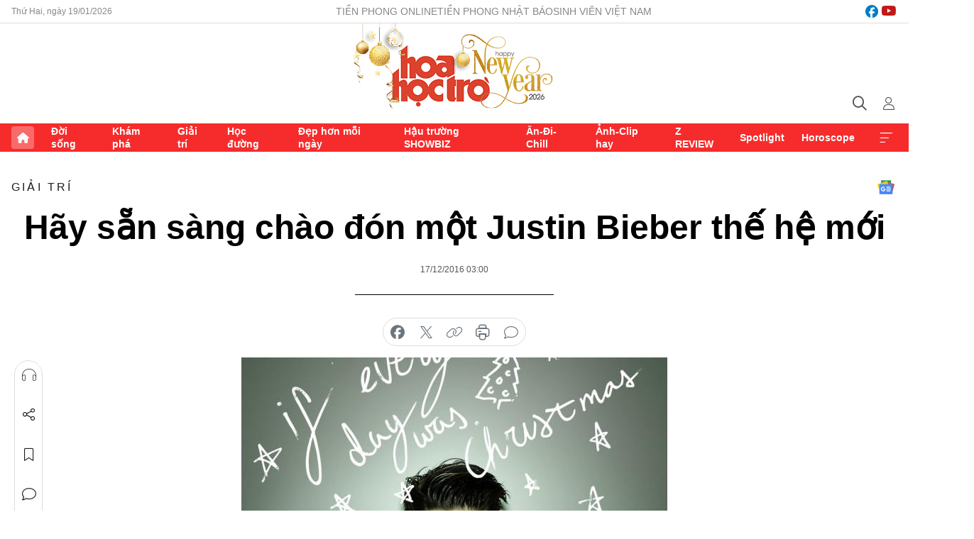

--- FILE ---
content_type: text/html;charset=utf-8
request_url: https://hoahoctro.tienphong.vn/hay-san-sang-chao-don-mot-justin-bieber-the-he-moi-post1174715.tpo
body_size: 15102
content:
<!DOCTYPE html> <html lang="vi" class="hht "> <head> <title>Hãy sẵn sàng chào đón một Justin Bieber thế hệ mới | Báo điện tử Tiền Phong</title> <meta name="description" content="Sau khi kí hợp đồng với quản lý của Justin Bieber, Cruz Beckham đã ra mắt MV đầu tay mang đậm không khí Giáng sinh."/> <meta name="keywords" content=""/> <meta name="news_keywords" content=""/> <meta http-equiv="Content-Type" content="text/html; charset=utf-8" /> <meta http-equiv="X-UA-Compatible" content="IE=edge"/> <meta http-equiv="refresh" content="1800" /> <meta name="revisit-after" content="1 days" /> <meta name="viewport" content="width=device-width, initial-scale=1"> <meta http-equiv="content-language" content="vi" /> <meta name="format-detection" content="telephone=no"/> <meta name="format-detection" content="address=no"/> <meta name="apple-mobile-web-app-capable" content="yes"> <meta name="apple-mobile-web-app-status-bar-style" content="black"> <meta name="apple-mobile-web-app-title" content="Báo điện tử Tiền Phong"/> <meta name="referrer" content="no-referrer-when-downgrade"/> <link rel="shortcut icon" href="https://cdn.tienphong.vn/assets/web/styles/img/h2t.png" type="image/x-icon" /> <link rel="preconnect" href="https://cdn.tienphong.vn"/> <link rel="dns-prefetch" href="https://cdn.tienphong.vn"/> <link rel="dns-prefetch" href="//www.google-analytics.com" /> <link rel="dns-prefetch" href="//www.googletagmanager.com" /> <link rel="dns-prefetch" href="//stc.za.zaloapp.com" /> <link rel="dns-prefetch" href="//fonts.googleapis.com" /> <script> var cmsConfig = { domainDesktop: 'https://hoahoctro.tienphong.vn', domainMobile: 'https://hoahoctro.tienphong.vn', domainApi: 'https://api.tienphong.vn', domainStatic: 'https://cdn.tienphong.vn', domainLog: 'https://log.tienphong.vn', googleAnalytics: 'G-749R1YGL4H,UA-161062453-1', siteId: 1, pageType: 1, objectId: 1174715, adsZone: 328, allowAds: false, adsLazy: true, antiAdblock: true, }; if (window.location.protocol !== 'https:' && window.location.hostname.indexOf('tienphong.vn') !== -1) { window.location = 'https://' + window.location.hostname + window.location.pathname + window.location.hash; } var USER_AGENT=window.navigator&&window.navigator.userAgent||"",IS_MOBILE=/Android|webOS|iPhone|iPod|BlackBerry|Windows Phone|IEMobile|Mobile Safari|Opera Mini/i.test(USER_AGENT);function setCookie(e,o,i){var n=new Date,i=(n.setTime(n.getTime()+24*i*60*60*1e3),"expires="+n.toUTCString());document.cookie=e+"="+o+"; "+i+";path=/;"}function getCookie(e){var o=document.cookie.indexOf(e+"="),i=o+e.length+1;return!o&&e!==document.cookie.substring(0,e.length)||-1===o?null:(-1===(e=document.cookie.indexOf(";",i))&&(e=document.cookie.length),unescape(document.cookie.substring(i,e)))}; </script> <script> if(USER_AGENT && USER_AGENT.indexOf("facebot") <= 0 && USER_AGENT.indexOf("facebookexternalhit") <= 0) { var query = ''; var hash = ''; if (window.location.search) query = window.location.search; if (window.location.hash) hash = window.location.hash; var canonicalUrl = 'https://hoahoctro.tienphong.vn/hay-san-sang-chao-don-mot-justin-bieber-the-he-moi-post1174715.tpo' + query + hash ; var curUrl = decodeURIComponent(window.location.href); if(!location.port && canonicalUrl.startsWith("http") && curUrl != canonicalUrl){ window.location.replace(canonicalUrl); } } </script> <meta property="fb:app_id" content="398178286982123"/> <meta property="fb:pages" content="102790913161840"/> <meta name="author" content="Báo điện tử Tiền Phong" /> <meta name="copyright" content="Copyright © 2026 by Báo điện tử Tiền Phong" /> <meta name="RATING" content="GENERAL" /> <meta name="GENERATOR" content="Báo điện tử Tiền Phong" /> <meta content="Báo điện tử Tiền Phong" itemprop="sourceOrganization" name="source"/> <meta content="news" itemprop="genre" name="medium"/> <meta name="robots" content="noarchive, max-image-preview:large, index, follow" /> <meta name="GOOGLEBOT" content="noarchive, max-image-preview:large, index, follow" /> <link rel="canonical" href="https://hoahoctro.tienphong.vn/hay-san-sang-chao-don-mot-justin-bieber-the-he-moi-post1174715.tpo" /> <meta property="og:site_name" content="Báo điện tử Tiền Phong"/> <meta property="og:rich_attachment" content="true"/> <meta property="og:type" content="article"/> <meta property="og:url" content="https://hoahoctro.tienphong.vn/hay-san-sang-chao-don-mot-justin-bieber-the-he-moi-post1174715.tpo"/> <meta property="og:image" content="https://cdn.tienphong.vn/images/bdfc554ea35983ad68a96e0050b6e2cbf586621b48986dec2647345cae491e6233915714838867d9672545fc70b4487806d2f7d15c9f8d6a8b465f1ddc66894dfb8e0b55aa42409d4dbc07f0baa93b598101dd7a8a370c49fe284e9bbbbcac89/58545bdd50648-nintchdbpict000287223788-600x450.jpg.webp"/> <meta property="og:image:width" content="1200"/> <meta property="og:image:height" content="630"/> <meta property="og:title" content="Hãy sẵn sàng chào đón một Justin Bieber thế hệ mới"/> <meta property="og:description" content="Sau khi kí hợp đồng với quản lý của Justin Bieber, Cruz Beckham đã ra mắt MV đầu tay mang đậm không khí Giáng sinh."/> <meta name="twitter:card" value="summary"/> <meta name="twitter:url" content="https://hoahoctro.tienphong.vn/hay-san-sang-chao-don-mot-justin-bieber-the-he-moi-post1174715.tpo"/> <meta name="twitter:title" content="Hãy sẵn sàng chào đón một Justin Bieber thế hệ mới"/> <meta name="twitter:description" content="Sau khi kí hợp đồng với quản lý của Justin Bieber, Cruz Beckham đã ra mắt MV đầu tay mang đậm không khí Giáng sinh."/> <meta name="twitter:image" content="https://cdn.tienphong.vn/images/bdfc554ea35983ad68a96e0050b6e2cbf586621b48986dec2647345cae491e6233915714838867d9672545fc70b4487806d2f7d15c9f8d6a8b465f1ddc66894dfb8e0b55aa42409d4dbc07f0baa93b598101dd7a8a370c49fe284e9bbbbcac89/58545bdd50648-nintchdbpict000287223788-600x450.jpg.webp"/> <meta name="twitter:site" content="@Báo điện tử Tiền Phong"/> <meta name="twitter:creator" content="@Báo điện tử Tiền Phong"/> <meta property="article:publisher" content="https://www.facebook.com/www.tienphong.vn/" /> <meta property="article:tag" content=""/> <meta property="article:section" content="Giải trí,Hoa học trò" /> <meta property="article:published_time" content="2016-12-17T10:00:00+0700"/> <meta property="article:modified_time" content="2017-03-17T19:28:02+0700"/> <script type="application/ld+json"> { "@context" : "https://schema.org", "@type" : "WebSite", "name": "Báo điện tử Tiền Phong", "url": "https://hoahoctro.tienphong.vn", "alternateName" : "Hoa học trò, chuyên trang của Báo điện tử Tiền Phong", "potentialAction": { "@type": "SearchAction", "target": { "@type": "EntryPoint", "urlTemplate": "https://hoahoctro.tienphong.vn/search/?q={search_term_string}" }, "query-input": "required name=search_term_string" } } </script> <script type="application/ld+json"> { "@context":"http://schema.org", "@type":"BreadcrumbList", "itemListElement":[ { "@type":"ListItem", "position":1, "item":{ "@id":"https://hoahoctro.tienphong.vn/hht-giai-tri/", "name":"Giải trí" } } ] } </script> <script type="application/ld+json"> { "@context": "http://schema.org", "@type": "NewsArticle", "mainEntityOfPage":{ "@type":"WebPage", "@id":"https://hoahoctro.tienphong.vn/hay-san-sang-chao-don-mot-justin-bieber-the-he-moi-post1174715.tpo" }, "headline": "Hãy sẵn sàng chào đón một Justin Bieber thế hệ mới", "description": "Sau khi kí hợp đồng với quản lý của Justin Bieber, Cruz Beckham đã ra mắt MV đầu tay mang đậm không khí Giáng sinh.", "image": { "@type": "ImageObject", "url": "https://cdn.tienphong.vn/images/bdfc554ea35983ad68a96e0050b6e2cbf586621b48986dec2647345cae491e6233915714838867d9672545fc70b4487806d2f7d15c9f8d6a8b465f1ddc66894dfb8e0b55aa42409d4dbc07f0baa93b598101dd7a8a370c49fe284e9bbbbcac89/58545bdd50648-nintchdbpict000287223788-600x450.jpg.webp", "width" : 1200, "height" : 675 }, "datePublished": "2016-12-17T10:00:00+0700", "dateModified": "2017-03-17T19:28:02+0700", "author": { "@type": "Person", "name": "" }, "publisher": { "@type": "Organization", "name": "Báo điện tử Tiền Phong", "logo": { "@type": "ImageObject", "url": "https://cdn.tienphong.vn/assets/web/styles/img/tienphong-logo-2025.png" } } } </script> <script type="application/ld+json"> { "@context": "https://schema.org", "@type": "VideoObject", "name": "Hãy sẵn sàng chào đón một Justin Bieber thế hệ mới", "headline": "Hãy sẵn sàng chào đón một Justin Bieber thế hệ mới", "description": "Sau khi kí hợp đồng với quản lý của Justin Bieber, Cruz Beckham đã ra mắt MV đầu tay mang đậm không khí Giáng sinh.", "thumbnailUrl": "https://cdn.tienphong.vn/images/f586621b48986dec2647345cae491e6233915714838867d9672545fc70b4487806d2f7d15c9f8d6a8b465f1ddc66894dfb8e0b55aa42409d4dbc07f0baa93b598101dd7a8a370c49fe284e9bbbbcac89/58545bdd50648-nintchdbpict000287223788-600x450.jpg.webp", "uploadDate": "2016-12-17T10:00:00+0700", "datePublished": "2016-12-17T10:00:00+0700", "duration": "PT1M28S", "mainEntityOfPage": { "@type": "WebPage", "@id": "https://hoahoctro.tienphong.vn/hay-san-sang-chao-don-mot-justin-bieber-the-he-moi-post1174715.tpo" }, "image": { "@type": "ImageObject", "url": "https://cdn.tienphong.vn/images/bdfc554ea35983ad68a96e0050b6e2cbf586621b48986dec2647345cae491e6233915714838867d9672545fc70b4487806d2f7d15c9f8d6a8b465f1ddc66894dfb8e0b55aa42409d4dbc07f0baa93b598101dd7a8a370c49fe284e9bbbbcac89/58545bdd50648-nintchdbpict000287223788-600x450.jpg.webp", "width": 1200, "height": 630 }, "author": { "@type": "Organization", "name": "Báo điện tử Tiền Phong" }, "publisher": { "@type": "Organization", "name": "Báo điện tử Tiền Phong", "logo": { "@type": "ImageObject", "url": "https://cdn.tienphong.vn/assets/web/styles/img/logo_share.png" } }, "embedUrl": "//www.youtube.com/embed/KoZ7a_nCPLQ?rel=0" } </script> <link rel="preload" href="https://cdn.tienphong.vn/assets/web/styles/css/main.min-1.0.68.css" as="style"> <link rel="preload" href="https://cdn.tienphong.vn/assets/web/js/main.min-1.0.33.js" as="script"> <link rel="preload" href="https://common.mcms.one/assets/js/web/story.min-0.0.9.js" as="script"> <link rel="preload" href="https://cdn.tienphong.vn/assets/web/js/detail.min-1.0.19.js" as="script"> <link id="cms-style" rel="stylesheet" href="https://cdn.tienphong.vn/assets/web/styles/css/main.min-1.0.68.css"> <style>i.ic-live { background: url(http://cdn.tienphong.vn/assets/web/styles/img/liveicon-min.png) center 2px no-repeat; display: inline-block!important; background-size: contain; height: 24px; width: 48px;
} .ic-live::before { content: "";
} .rss-page li { list-style: square; margin-left: 30px;
} .rss-page li a { color: var(--primary);
} .rss-page ul ul { margin-bottom: inherit;
} .rss-page li li { list-style: circle;
} .hht .mega-menu .expand-wrapper .relate-website .tpo, .hht .mega-menu .relate-website-megamenu .tpo, .svvn .mega-menu .expand-wrapper .relate-website .tpo, .svvn .mega-menu .relate-website-megamenu .tpo { height: 30px;
} .hht .basic-box-13 .left .story:first-child .story__thumb img, .hht .basic-box-13 .right .story:first-child .story__thumb img { width: 670px;
} .hht #sdaWeb_SdaTop { padding-bottom: 20px;
}</style> <script type="text/javascript"> var _metaOgUrl = 'https://hoahoctro.tienphong.vn/hay-san-sang-chao-don-mot-justin-bieber-the-he-moi-post1174715.tpo'; var page_title = document.title; var tracked_url = window.location.pathname + window.location.search + window.location.hash; var cate_path = 'hht-giai-tri'; if (cate_path.length > 0) { tracked_url = "/" + cate_path + tracked_url; } </script> <script async="" src="https://www.googletagmanager.com/gtag/js?id=G-749R1YGL4H"></script> <script> window.dataLayer = window.dataLayer || []; function gtag(){dataLayer.push(arguments);} gtag('js', new Date()); gtag('config', 'G-749R1YGL4H', {page_path: tracked_url}); gtag('config', 'UA-161062453-1', {page_path: tracked_url}); </script> <script>window.dataLayer = window.dataLayer || [];dataLayer.push({'pageCategory': '/hht\-giai\-tri'});</script> <script> window.dataLayer = window.dataLayer || []; dataLayer.push({ 'event': 'Pageview', 'articleId': '1174715', 'articleTitle': 'Hãy sẵn sàng chào đón một Justin Bieber thế hệ mới', 'articleCategory': 'Giải trí,Hoa học trò', 'articleAlowAds': false, 'articleType': 'detail', 'articlePublishDate': '2016-12-17T10:00:00+0700', 'articleThumbnail': 'https://cdn.tienphong.vn/images/bdfc554ea35983ad68a96e0050b6e2cbf586621b48986dec2647345cae491e6233915714838867d9672545fc70b4487806d2f7d15c9f8d6a8b465f1ddc66894dfb8e0b55aa42409d4dbc07f0baa93b598101dd7a8a370c49fe284e9bbbbcac89/58545bdd50648-nintchdbpict000287223788-600x450.jpg.webp', 'articleShortUrl': 'https://hoahoctro.tienphong.vn/hay-san-sang-chao-don-mot-justin-bieber-the-he-moi-post1174715.tpo', 'articleFullUrl': 'https://hoahoctro.tienphong.vn/hay-san-sang-chao-don-mot-justin-bieber-the-he-moi-post1174715.tpo', }); </script> <script type='text/javascript'> gtag('event', 'article_page',{ 'articleId': '1174715', 'articleTitle': 'Hãy sẵn sàng chào đón một Justin Bieber thế hệ mới', 'articleCategory': 'Giải trí,Hoa học trò', 'articleAlowAds': false, 'articleType': 'detail', 'articlePublishDate': '2016-12-17T10:00:00+0700', 'articleThumbnail': 'https://cdn.tienphong.vn/images/bdfc554ea35983ad68a96e0050b6e2cbf586621b48986dec2647345cae491e6233915714838867d9672545fc70b4487806d2f7d15c9f8d6a8b465f1ddc66894dfb8e0b55aa42409d4dbc07f0baa93b598101dd7a8a370c49fe284e9bbbbcac89/58545bdd50648-nintchdbpict000287223788-600x450.jpg.webp', 'articleShortUrl': 'https://hoahoctro.tienphong.vn/hay-san-sang-chao-don-mot-justin-bieber-the-he-moi-post1174715.tpo', 'articleFullUrl': 'https://hoahoctro.tienphong.vn/hay-san-sang-chao-don-mot-justin-bieber-the-he-moi-post1174715.tpo', }); </script> </head> <body class=" detail-page "> <div id="sdaWeb_SdaMasthead" class="rennab banner-top" data-platform="1" data-position="Web_SdaMasthead" style="display:none"> </div> <header class="site-header"> <div class="top-wrapper"> <div class="container"> <span class="time" id="today"></span> <div class="relate-website"> <a href="https://tienphong.vn" class="website tpo" target="_blank" rel="nofollow" title="Tiền Phong Online">Tiền Phong Online</a> <a href="https://tienphong.vn/nhat-bao/" class="website tpo" title="Tiền Phong Nhật báo" target="_blank" rel="nofollow">Tiền Phong Nhật báo</a> <a href="https://svvn.tienphong.vn" class="website svvn" target="_blank" rel="nofollow" title="Sinh viên Việt Nam">Sinh viên Việt Nam</a> </div> <div class="lang-social"> <div class="social"> <a href="https://www.facebook.com/hoahoctro.vn" target="_blank" rel="nofollow" title="facebook"> <i class="ic-facebook"></i> </a> <a href="https://www.youtube.com/channel/UCtalnZVcscFoCo4lrpa37CA" target="_blank" rel="nofollow" title="youtube"> <i class="ic-youtube"></i> </a> </div> </div> </div> </div> <div class="main-wrapper"> <div class="container"> <h3><a class="logo" href="/" title="Báo điện tử Tiền Phong">Báo điện tử Tiền Phong</a></h3> <div class="search-wrapper"> <span class="ic-search"></span> <div class="search-form"> <input class="form-control txtsearch" placeholder="Tìm kiếm"> <i class="ic-close"></i> </div> </div> <div class="user" id="userprofile"> <span class="ic-user"></span> </div> </div> </div> <div class="navigation-wrapper"> <div class="container"> <ul class="menu"> <li><a href="/" class="home" title="Trang chủ">Trang chủ</a></li> <li> <a class="text" href="https://hoahoctro.tienphong.vn/hht-doi-song/" title="Đời sống">Đời sống</a> </li> <li> <a class="text" href="https://hoahoctro.tienphong.vn/hht-kham-pha/" title="Khám phá">Khám phá</a> </li> <li> <a class="text" href="https://hoahoctro.tienphong.vn/hht-giai-tri/" title="Giải trí">Giải trí</a> </li> <li> <a class="text" href="https://hoahoctro.tienphong.vn/hht-hoc-duong/" title="Học đường">Học đường</a> </li> <li> <a class="text" href="https://hoahoctro.tienphong.vn/hht-dep-hon-moi-ngay/" title="Đẹp hơn mỗi ngày">Đẹp hơn mỗi ngày</a> </li> <li> <a class="text" href="https://hoahoctro.tienphong.vn/hht-hau-truong-showbiz/" title="Hậu trường SHOWBIZ">Hậu trường SHOWBIZ</a> </li> <li> <a class="text" href="https://hoahoctro.tienphong.vn/hht-an-di-chill/" title="Ăn-Đi-Chill">Ăn-Đi-Chill</a> </li> <li> <a class="text" href="https://hoahoctro.tienphong.vn/hht-anh-clip-hay/" title="Ảnh-Clip hay">Ảnh-Clip hay</a> </li> <li> <a class="text" href="https://hoahoctro.tienphong.vn/z-review/" title="Z REVIEW">Z REVIEW</a> </li> <li> <a class="text" href="https://hoahoctro.tienphong.vn/hht-spotlight/" title="Spotlight">Spotlight</a> </li> <li> <a class="text" href="https://hoahoctro.tienphong.vn/hht-horoscope/" title="Horoscope">Horoscope</a> </li> <li><a href="javascript:void(0);" class="expansion" title="Xem thêm">Xem thêm</a></li> </ul> <div class="mega-menu"> <div class="container"> <div class="menu-wrapper"> <div class="wrapper"> <span class="label">Chuyên mục</span> <div class="item"> <a class="title" href="https://hoahoctro.tienphong.vn/hht-doi-song/" title="Đời sống">Đời sống</a> </div> <div class="item"> <a class="title" href="https://hoahoctro.tienphong.vn/hht-kham-pha/" title="Khám phá">Khám phá</a> </div> <div class="item"> <a class="title" href="https://hoahoctro.tienphong.vn/hht-giai-tri/" title="Giải trí">Giải trí</a> </div> <div class="item"> <a class="title" href="https://hoahoctro.tienphong.vn/hht-hoc-duong/" title="Học đường">Học đường</a> </div> <div class="item"> <a class="title" href="https://hoahoctro.tienphong.vn/hht-dep-hon-moi-ngay/" title="Đẹp hơn mỗi ngày">Đẹp hơn mỗi ngày</a> </div> <div class="item"> <a class="title" href="https://hoahoctro.tienphong.vn/hht-hau-truong-showbiz/" title="Hậu trường SHOWBIZ">Hậu trường SHOWBIZ</a> </div> <div class="item"> <a class="title" href="https://hoahoctro.tienphong.vn/hht-an-di-chill/" title="Ăn-Đi-Chill">Ăn-Đi-Chill</a> </div> <div class="item"> <a class="title" href="https://hoahoctro.tienphong.vn/hht-anh-clip-hay/" title="Ảnh-Clip hay">Ảnh-Clip hay</a> </div> <div class="item"> <a class="title" href="https://hoahoctro.tienphong.vn/z-review/" title="Z REVIEW">Z REVIEW</a> </div> <div class="item"> <a class="title" href="https://hoahoctro.tienphong.vn/hht-spotlight/" title="Spotlight">Spotlight</a> </div> <div class="item"> <a class="title" href="https://hoahoctro.tienphong.vn/hht-dung-bo-lo/" title="Đừng bỏ lỡ!">Đừng bỏ lỡ!</a> </div> <div class="item"> <a class="title" href="https://hoahoctro.tienphong.vn/hht-horoscope/" title="Horoscope">Horoscope</a> </div> <div class="item"> <a class="title" href="https://hoahoctro.tienphong.vn/hht-suoi-am-trai-tim/" title="Sưởi ấm trái tim">Sưởi ấm trái tim</a> </div> <div class="item"> <a class="title" href="https://hoahoctro.tienphong.vn/hht-cong-dan-so/" title="Công dân số">Công dân số</a> </div> <div class="item"> <a class="title" href="https://hoahoctro.tienphong.vn/hht-cam-nang-teen/" title="Cẩm nang teen">Cẩm nang teen</a> </div> <div class="item"> <a class="title" href="https://hoahoctro.tienphong.vn/hht-ket-noi-hoa-hoc-tro/" title="Kết nối Hoa Học Trò">Kết nối Hoa Học Trò</a> </div> </div> </div> <div class="expand-wrapper"> <div class="relate-website"> <span class="title">Các trang khác</span> <a href="https://tienphong.vn" class="website tpo" target="_blank" rel="nofollow" title="Tiền Phong Online">Tiền Phong Online</a> <a href="https://svvn.tienphong.vn" class="website svvn" target="_blank" rel="nofollow" title="Sinh viên Việt Nam">Sinh viên Việt Nam</a> </div> <div class="wrapper"> <span class="title">Liên hệ quảng cáo</span> <span class="text"> <i class="ic-phone"></i> <a href="tel:+84909559988">0909559988</a> </span> <span class="text"> <i class="ic-mail"></i> <a href="mailto:booking@baotienphong.com.vn">booking@baotienphong.com.vn</a> </span> </div> <div class="wrapper"> <span class="title">Tòa soạn</span> <span class="text"> <i class="ic-location"></i> <address>15 Hồ Xuân Hương, Hà Nội</address> </span> <span class="text"> <i class="ic-phone"></i> <a href="tel:+842439431250">024.39431250</a> </span> </div> <div class="wrapper"> <span class="title">Đặt mua báo in</span> <span class="text"> <i class="ic-phone"></i> <a href="tel:+842439439664">(024)39439664</a> </span> <span class="text"> <i class="ic-phone"></i> <a href="tel:+84908988666">0908988666</a> </span> </div> <div class="wrapper"> <a href="/ban-doc-lam-bao.tpo" class="send" title="Bạn đọc làm báo"><i class="ic-send"></i>Bạn đọc làm báo</a> <a href="#" class="companion" title="Đồng hành cùng Tiền phong">Đồng hành cùng Tiền phong</a> </div> <div class="link"> <a href="/toa-soan.tpo" class="text" title="Giới thiệu<">Giới thiệu</a> <a href="/nhat-bao/" class="text" title="Nhật báo">Nhật báo</a> <a href="/topics.html" class="text" title="Sự kiện">Sự kiện</a> <a href="/quang-cao.tpo" class="text" title="Quảng cáo">Quảng cáo</a> </div> <div class="top-social"> <a href="javascript:void(0);" class="title" title="Theo dõi Báo Tiền phong trên">Theo dõi Báo Tiền phong trên</a> <a href="https://www.facebook.com/www.tienphong.vn/" class="facebook" target="_blank" rel="nofollow">fb</a> <a href="https://www.youtube.com/@baotienphong" class="youtube" target="_blank" rel="nofollow">yt</a> <a href="https://www.tiktok.com/@baotienphong.official" class="tiktok" target="_blank" rel="nofollow">tt</a> <a href="https://zalo.me/783607375436573981" class="zalo" target="_blank" rel="nofollow">zl</a> <a href="https://news.google.com/publications/CAAiEF9pVTo7tHQ-AT_ZBUo_100qFAgKIhBfaVU6O7R0PgE_2QVKP9dN?hl=vi&gl=VN&ceid=VN:vi" class="google" target="_blank" rel="nofollow">gg</a> </div> </div> </div> </div> </div> </div> </header> <div class="site-body"> <div id="sdaWeb_SdaBackground" class="rennab " data-platform="1" data-position="Web_SdaBackground" style="display:none"> </div> <div class="container"> <div id="sdaWeb_SdaArticeTop" class="rennab " data-platform="1" data-position="Web_SdaArticeTop" style="display:none"> </div> <div class="article"> <div class="breadcrumb breadcrumb-detail"> <h2 class="main"> <a href="https://hoahoctro.tienphong.vn/hht-giai-tri/" title="Giải trí" class="active">Giải trí</a> </h2> </div> <a href="https://news.google.com/publications/CAAiEF9pVTo7tHQ-AT_ZBUo_100qFAgKIhBfaVU6O7R0PgE_2QVKP9dN?hl=vi&gl=VN&ceid=VN:vi" class="img-ggnews" target="_blank" title="Google News">Google News</a> <div class="article__header"> <h1 class="article__title cms-title"> Hãy sẵn sàng chào đón một Justin Bieber thế hệ mới </h1> <div class="article__meta"> <time class="time" datetime="2016-12-17T10:00:00+0700" data-time="1481943600" data-friendly="false">17/12/2016 10:00</time> <meta class="cms-date" itemprop="datePublished" content="2016-12-17T10:00:00+0700"> </div> </div> <div class="features article__social"> <a href="#tts" title="Nghe"> <i class="ic-hear"></i>Nghe </a> <a href="javascript:void(0);" class="item" title="Chia sẻ" data-href="https://hoahoctro.tienphong.vn/hay-san-sang-chao-don-mot-justin-bieber-the-he-moi-post1174715.tpo" data-rel="facebook"> <i class="ic-share"></i>Chia sẻ </a> <a href="javascript:void(0);" class="sendbookmark hidden" onclick="ME.sendBookmark(this, 1174715);" data-id="1174715" title="Lưu bài viết"> <i class="ic-bookmark"></i>Lưu tin </a> <a href="#comment1174715" title="Bình luận"> <i class="ic-feedback"></i>Bình luận </a> <a href="https://hoahoctro.tienphong.vn/hht-giai-tri/" title="Trở về"> <i class="ic-leftLong"></i>Trở về </a> </div> <div class="audio-social"> <div class="social article__social"> <a href="javascript:void(0);" class="item fb" data-href="https://hoahoctro.tienphong.vn/hay-san-sang-chao-don-mot-justin-bieber-the-he-moi-post1174715.tpo" data-rel="facebook" title="Facebook"> <i class="ic-facebook"></i>chia sẻ </a> <a href="javascript:void(0);" class="item twitterX" data-href="https://hoahoctro.tienphong.vn/hay-san-sang-chao-don-mot-justin-bieber-the-he-moi-post1174715.tpo" data-rel="twitter" title="Twitter"> <i class="ic-twitterX"></i>chia sẻ </a> <a href="javascript:void(0);" class="item link" data-href="https://hoahoctro.tienphong.vn/hay-san-sang-chao-don-mot-justin-bieber-the-he-moi-post1174715.tpo" data-rel="copy" title="Copy link"> <i class="ic-link"></i>copy link </a> <a href="javascript:void(0);" class="printer sendprint" title="In bài viết"> <i class="ic-printer"></i>in báo </a> <a href="#comment1174715" class="comment" title="Bình luận"> <i class="ic-feedback"></i>bình luận </a> </div> </div> <figure class="article__avatar "> <img class="cms-photo" src="https://cdn.tienphong.vn/images/c584fb042c0bfe767be7947fef0eb29a5c9e329f71cd3055e986b3415fe604d7d261aadb9b62074791b6c3e17d3b743f28c08d297937cb48961992c794c45f9cb33582490e5428f4d346903988979133/58545bdd50648-nintchdbpict000287223788-600x450.jpg" alt="Hãy sẵn sàng chào đón một Justin Bieber thế hệ mới" cms-photo-caption="Hãy sẵn sàng chào đón một Justin Bieber thế hệ mới"/> </figure> <div id="sdaWeb_SdaArticleAfterAvatar" class="rennab " data-platform="1" data-position="Web_SdaArticleAfterAvatar" style="display:none"> </div> <div class="article__sapo cms-desc"> HHTO - Sau khi kí hợp đồng với quản lý của Justin Bieber, Cruz Beckham đã ra mắt MV đầu tay mang đậm không khí Giáng sinh.
</div> <div id="sdaWeb_SdaArticleAfterSapo" class="rennab " data-platform="1" data-position="Web_SdaArticleAfterSapo" style="display:none"> </div> <div class="article__body zce-content-body cms-body" itemprop="articleBody"> <p>Khi "cậu út" nhà Beckham - <strong>Cruz Beckham</strong> vừa manh nha ý định trở thành ca sĩ, đã có không ít những ý kiến phản đối, thậm chí chỉ trích.<strong> Piers Morgan</strong> - cựu giám khảo <strong>Britain's Got Talent</strong> cho rằng cậu bé còn quá nhỏ để dấn thân vào showbiz và gia đình, đặc biệt là mẹ <strong>Victoria</strong>, chỉ đang dùng cậu con trai út để đánh bóng thêm cho thương hiệu nhà <strong>Beckham</strong> mà thôi.&nbsp;</p>
<figure class="picture"> <img src="[data-uri]" alt="" class="lazyload cms-photo" data-large-src="https://cdn.tienphong.vn/images/[base64]/58545cdc751d9-3b3fc5db00000578-4020752-image-a-38-1481399989812-1481432557365.jpg" data-src="https://cdn.tienphong.vn/images/[base64]/58545cdc751d9-3b3fc5db00000578-4020752-image-a-38-1481399989812-1481432557365.jpg">
</figure>
<p>Bất chấp tất cả, mẹ Victoria vẫn theo sát chân cậu út đến trường quay MV đầu tay, bố David nói rằng mình rất tự hào về con trai. <strong>Scooter Braun</strong> - quản lý của <strong>Justin Bieber</strong>, đã "nẫng tay trên" của <strong>Simon Cowell</strong> khi kí được hợp đồng với Cruz dù Simon tỏ ý trước. Và MV <strong>If Everyday Was Christmas</strong>&nbsp;ra mắt&nbsp;vào ngày hôm qua 16/12, đánh dấu bước đầu tiên trên con đường ca hát chuyên nghiệp của <strong>Cruz Beckham</strong>. Đặc biệt, đây là ca khúc từ thiện, toàn bộ lợi nhuận thu được sẽ trao cho quỹ <strong>Make Some Noise</strong>.</p>
<figure class="picture"> <img src="[data-uri]" alt="" class="lazyload cms-photo" data-large-src="https://cdn.tienphong.vn/images/f2e13314a4b37118c8db0736b61981ebed772ea0e1d54c6216f73c9d5e6a32243f8456836c4059f3761eae302b014f505757d3b878a1102ffabf499d699d0ad1/58545cdd36ba2-1441046264-600x450.jpg" data-src="https://cdn.tienphong.vn/images/82d82846f0198d148dc4ddbf37205604ed772ea0e1d54c6216f73c9d5e6a32243f8456836c4059f3761eae302b014f505757d3b878a1102ffabf499d699d0ad1/58545cdd36ba2-1441046264-600x450.jpg">
</figure>
<p>MV vô cùng đơn giản, chỉ là một cậu bé lắc lắc mái tóc đầy kim tuyến, cười rạng rỡ vui thích. Trừ mẹ Victoria, cả gia đình Beckham đã xuất hiện trong MV, dù các cảnh quay đa phần chớp nhoáng nhưng cũng đã đủ để dư luận phải quan tâm. Anh cả Brooklyn, anh hai Romeo, cô em út Harper và bố David cùng ném lá vào nhau, vui đùa. Và giọng hát tuy còn non nớt nhưng lại vô cùng đáng yêu của Cruz có thể làm bất cứ ai xiêu lòng, cứ nhìn những comment khen ngợi trên YouTube là biết.</p>
<figure class="picture"> <img src="[data-uri]" alt="" class="lazyload cms-photo" data-large-src="https://cdn.tienphong.vn/images/f2e13314a4b37118c8db0736b61981eb24acde4669f5741a91a95a062092995fb984cf00c23f27a357a7b0190ab2b3e4e99a0a200792ef0363da987a8304f47a78ffabbe9a7a0fb55149c4c6256125c0/58545ce69c7a1-tumblrmlx79ofpgb1qipmajo1500-600x450.jpg" data-src="https://cdn.tienphong.vn/images/82d82846f0198d148dc4ddbf3720560424acde4669f5741a91a95a062092995fb984cf00c23f27a357a7b0190ab2b3e4e99a0a200792ef0363da987a8304f47a78ffabbe9a7a0fb55149c4c6256125c0/58545ce69c7a1-tumblrmlx79ofpgb1qipmajo1500-600x450.jpg">
</figure>
<figure class="picture"> <img src="[data-uri]" alt="" class="lazyload cms-photo" data-large-src="https://cdn.tienphong.vn/images/f2e13314a4b37118c8db0736b61981eb06e90dc6e9122581cdb003440248e6fa2156da5261dcf9d77cf68c6cd8bbbe8b54c26649a951c5aa3a4bbf31c07549d0fc214ac5aca915932251788ae7632a52/58545df1e1ddd-tumblrnju9mnwcsl1r6q4zxo11280-600x450.jpg" data-src="https://cdn.tienphong.vn/images/82d82846f0198d148dc4ddbf3720560406e90dc6e9122581cdb003440248e6fa2156da5261dcf9d77cf68c6cd8bbbe8b54c26649a951c5aa3a4bbf31c07549d0fc214ac5aca915932251788ae7632a52/58545df1e1ddd-tumblrnju9mnwcsl1r6q4zxo11280-600x450.jpg">
</figure>
<p>Có thể 11 tuổi là còn bé, nhưng <strong>Cruz Beckham</strong> không phải cậu bé duy nhất đi hát khi tuổi còn nhỏ. <strong>Billy Gilman</strong> nổi tiếng năm 12 tuổi và <strong>Charlote Church</strong> cũng thành danh khi mới 12 tuổi. Không phải gần đây mà từ&nbsp;trước Cruz đã cho thấy mình có thiên phú về biểu diễn. Cậu bé Cruz đã nhảy vô cùng tự nhiên trong buổi diễn tái hợp của <strong>Spice Girls</strong> ở Toronto khi chỉ mới... hai tuổi. Cruz cũng cover lại các ca khúc như <strong>Cup Song</strong> (từ phim <strong>Pitch Perfect</strong>), <strong>Home to Mama</strong> (<strong>Justin Bieber</strong>)... Cruz còn đi học cả ghi-ta cơ. So với hai anh trai mình, rõ ràng Cruz có tố chất nhất để nối nghiệp ca hát của mẹ.&nbsp;</p>
<figure class="picture"> <img src="[data-uri]" alt="" class="lazyload cms-photo" data-large-src="https://cdn.tienphong.vn/images/f2e13314a4b37118c8db0736b61981eb46319202d82b09b102b9966ec751a8aad204dc343a8e79aa4be62f20d693ec31c548dab354c16f2ca0cdeaae0ae9772e/58545cdcdd067-cruzmain-f386-600x450.jpg" data-src="https://cdn.tienphong.vn/images/82d82846f0198d148dc4ddbf3720560446319202d82b09b102b9966ec751a8aad204dc343a8e79aa4be62f20d693ec31c548dab354c16f2ca0cdeaae0ae9772e/58545cdcdd067-cruzmain-f386-600x450.jpg">
</figure><iframe src="//www.youtube.com/embed/KoZ7a_nCPLQ?rel=0" width="100%" height="450" allowfullscreen data-video-src="//www.youtube.com/embed/KoZ7a_nCPLQ?rel=0" scrolling="0" frameborder="0" data-width="560"></iframe>
<p>Đáp lại những công kích rằng Cruz chỉ là công cụ đánh bóng thương hiệu gia đình, bố David đã nói cả nhà cũng chỉ mới nhận ra cậu bé có chất giọng gần đây mà thôi. Và bản thân Cruz đã nói, với vẻ hào hứng vui vẻ nhất trên đời, rằng cậu thấy thật tuyệt với <strong>If Everyday Was Christmas&nbsp;</strong>vì ca hát và Giáng sinh là hai điều mà cậu thích nhất.&nbsp;</p><iframe src="//www.youtube.com/embed/lnQXO342N7w?rel=0" width="100%" height="450" allowfullscreen data-video-src="//www.youtube.com/embed/lnQXO342N7w?rel=0" scrolling="0" frameborder="0" data-width="560"></iframe> <div id="sdaWeb_SdaArticleAfterBody" class="rennab " data-platform="1" data-position="Web_SdaArticleAfterBody" style="display:none"> </div> </div> <div class="article-footer"> <div id="sdaWeb_SdaArticleAfterTag" class="rennab " data-platform="1" data-position="Web_SdaArticleAfterTag" style="display:none"> </div> <div class="wrap-comment" id="comment1174715" data-id="1174715" data-type="20"></div> <div id="sdaWeb_SdaArticleAfterComment" class="rennab " data-platform="1" data-position="Web_SdaArticleAfterComment" style="display:none"> </div> </div> </div> <div class="col size-300"> <div class="main-col content-col"> <div id="sdaWeb_SdaArticleAfterBody1" class="rennab " data-platform="1" data-position="Web_SdaArticleAfterBody1" style="display:none"> </div> <div id="sdaWeb_SdaArticleAfterBody2" class="rennab " data-platform="1" data-position="Web_SdaArticleAfterBody2" style="display:none"> </div> <div class="basic-box-9"> <h3 class="box-heading"> <a href="https://hoahoctro.tienphong.vn/hht-giai-tri/" title="Giải trí" class="title"> Cùng chuyên mục </a> </h3> <div class="box-content content-list" data-source="hht-recommendation-328"> <article class="story" data-id="1813888"> <figure class="story__thumb"> <a class="cms-link" href="https://hoahoctro.tienphong.vn/can-this-love-be-translated-hay-do-nhu-cach-hieu-ngon-ngu-cua-moi-nguoi-post1813888.tpo" title="Can This Love Be Translated: Hay - dở như cách hiểu ngôn ngữ của mỗi người"> <img class="lazyload" src="[data-uri]" data-src="https://cdn.tienphong.vn/images/ff28d31ae1530f3d58513d3fbdea7eea27704357048d16ed94e03036f50eff39c49fb707c45bdd43f785a82d1478a3b10e093c63171ad8ff74758ad50b44760e0622dae4b979424198a112af55413ea0/ava-2026-01-18t161711045.png.webp" data-srcset="https://cdn.tienphong.vn/images/ff28d31ae1530f3d58513d3fbdea7eea27704357048d16ed94e03036f50eff39c49fb707c45bdd43f785a82d1478a3b10e093c63171ad8ff74758ad50b44760e0622dae4b979424198a112af55413ea0/ava-2026-01-18t161711045.png.webp 1x, https://cdn.tienphong.vn/images/97b9e81500ed8b67cedc49cfebfd9da027704357048d16ed94e03036f50eff39c49fb707c45bdd43f785a82d1478a3b10e093c63171ad8ff74758ad50b44760e0622dae4b979424198a112af55413ea0/ava-2026-01-18t161711045.png.webp 2x" alt="Can This Love Be Translated: Hay - dở như cách hiểu ngôn ngữ của mỗi người"> <noscript><img src="https://cdn.tienphong.vn/images/ff28d31ae1530f3d58513d3fbdea7eea27704357048d16ed94e03036f50eff39c49fb707c45bdd43f785a82d1478a3b10e093c63171ad8ff74758ad50b44760e0622dae4b979424198a112af55413ea0/ava-2026-01-18t161711045.png.webp" srcset="https://cdn.tienphong.vn/images/ff28d31ae1530f3d58513d3fbdea7eea27704357048d16ed94e03036f50eff39c49fb707c45bdd43f785a82d1478a3b10e093c63171ad8ff74758ad50b44760e0622dae4b979424198a112af55413ea0/ava-2026-01-18t161711045.png.webp 1x, https://cdn.tienphong.vn/images/97b9e81500ed8b67cedc49cfebfd9da027704357048d16ed94e03036f50eff39c49fb707c45bdd43f785a82d1478a3b10e093c63171ad8ff74758ad50b44760e0622dae4b979424198a112af55413ea0/ava-2026-01-18t161711045.png.webp 2x" alt="Can This Love Be Translated: Hay - dở như cách hiểu ngôn ngữ của mỗi người" class="image-fallback"></noscript> </a> </figure> <h2 class="story__heading" data-tracking="1813888"> <a class="cms-link " href="https://hoahoctro.tienphong.vn/can-this-love-be-translated-hay-do-nhu-cach-hieu-ngon-ngu-cua-moi-nguoi-post1813888.tpo" title="Can This Love Be Translated: Hay - dở như cách hiểu ngôn ngữ của mỗi người"> Can This Love Be Translated: Hay - dở như cách hiểu ngôn ngữ của mỗi người </a> </h2> </article> <article class="story" data-id="1813111"> <figure class="story__thumb"> <a class="cms-link" href="https://hoahoctro.tienphong.vn/undercover-miss-hong-park-shin-hye-hoa-giai-duoc-loi-nguyen-nu-chinh-so-kho-post1813111.tpo" title="Undercover Miss Hong: Park Shin Hye hóa giải được &#34;lời nguyền&#34; nữ chính số khổ?"> <img class="lazyload" src="[data-uri]" data-src="https://cdn.tienphong.vn/images/c05f96606db088cd3a74f1f32edfefb57cd0898e92cedf38bac5e8cfc49176d842d7e3c2d8a74431825cae7d2a77aeb9560cb6a888711c06b49e5129b0d81a49b67206e84511b38e7bbbab7dd052a3937f71f8eafe601bafe5b44de00084ccf7/z7435135002552-37ae21cf9ef0773e53300131b6facc22.jpg.webp" data-srcset="https://cdn.tienphong.vn/images/c05f96606db088cd3a74f1f32edfefb57cd0898e92cedf38bac5e8cfc49176d842d7e3c2d8a74431825cae7d2a77aeb9560cb6a888711c06b49e5129b0d81a49b67206e84511b38e7bbbab7dd052a3937f71f8eafe601bafe5b44de00084ccf7/z7435135002552-37ae21cf9ef0773e53300131b6facc22.jpg.webp 1x, https://cdn.tienphong.vn/images/3912ba2a56e023adb9d47fe748278d927cd0898e92cedf38bac5e8cfc49176d842d7e3c2d8a74431825cae7d2a77aeb9560cb6a888711c06b49e5129b0d81a49b67206e84511b38e7bbbab7dd052a3937f71f8eafe601bafe5b44de00084ccf7/z7435135002552-37ae21cf9ef0773e53300131b6facc22.jpg.webp 2x" alt="Undercover Miss Hong: Park Shin Hye hóa giải được &#34;lời nguyền&#34; nữ chính số khổ?"> <noscript><img src="https://cdn.tienphong.vn/images/c05f96606db088cd3a74f1f32edfefb57cd0898e92cedf38bac5e8cfc49176d842d7e3c2d8a74431825cae7d2a77aeb9560cb6a888711c06b49e5129b0d81a49b67206e84511b38e7bbbab7dd052a3937f71f8eafe601bafe5b44de00084ccf7/z7435135002552-37ae21cf9ef0773e53300131b6facc22.jpg.webp" srcset="https://cdn.tienphong.vn/images/c05f96606db088cd3a74f1f32edfefb57cd0898e92cedf38bac5e8cfc49176d842d7e3c2d8a74431825cae7d2a77aeb9560cb6a888711c06b49e5129b0d81a49b67206e84511b38e7bbbab7dd052a3937f71f8eafe601bafe5b44de00084ccf7/z7435135002552-37ae21cf9ef0773e53300131b6facc22.jpg.webp 1x, https://cdn.tienphong.vn/images/3912ba2a56e023adb9d47fe748278d927cd0898e92cedf38bac5e8cfc49176d842d7e3c2d8a74431825cae7d2a77aeb9560cb6a888711c06b49e5129b0d81a49b67206e84511b38e7bbbab7dd052a3937f71f8eafe601bafe5b44de00084ccf7/z7435135002552-37ae21cf9ef0773e53300131b6facc22.jpg.webp 2x" alt="Undercover Miss Hong: Park Shin Hye hóa giải được &#34;lời nguyền&#34; nữ chính số khổ?" class="image-fallback"></noscript> </a> </figure> <h2 class="story__heading" data-tracking="1813111"> <a class="cms-link " href="https://hoahoctro.tienphong.vn/undercover-miss-hong-park-shin-hye-hoa-giai-duoc-loi-nguyen-nu-chinh-so-kho-post1813111.tpo" title="Undercover Miss Hong: Park Shin Hye hóa giải được &#34;lời nguyền&#34; nữ chính số khổ?"> Undercover Miss Hong: Park Shin Hye hóa giải được "lời nguyền" nữ chính số khổ? </a> </h2> </article> <article class="story" data-id="1813773"> <figure class="story__thumb"> <a class="cms-link" href="https://hoahoctro.tienphong.vn/yet-hi-kem-nhiet-den-muc-phai-dung-chieu-tro-ghep-cap-lu-duc-hieu-dai-huc-post1813773.tpo" title="Yết Hí kém nhiệt đến mức phải dùng chiêu trò ghép cặp Lư Dục Hiểu - Đại Húc?"> <img class="lazyload" src="[data-uri]" data-src="https://cdn.tienphong.vn/images/eb9910134b03c0a748600d69b12e697c07e0d8018d83810f0f32b1fc352359c7c7a065102a656b0c426627a4fe128ddc0622dae4b979424198a112af55413ea0/yet-hi-2.jpg.webp" data-srcset="https://cdn.tienphong.vn/images/eb9910134b03c0a748600d69b12e697c07e0d8018d83810f0f32b1fc352359c7c7a065102a656b0c426627a4fe128ddc0622dae4b979424198a112af55413ea0/yet-hi-2.jpg.webp 1x, https://cdn.tienphong.vn/images/c2026b5d299bddb19cbb5bfa144c790007e0d8018d83810f0f32b1fc352359c7c7a065102a656b0c426627a4fe128ddc0622dae4b979424198a112af55413ea0/yet-hi-2.jpg.webp 2x" alt="Yết Hí kém nhiệt đến mức phải dùng chiêu trò ghép cặp Lư Dục Hiểu - Đại Húc?"> <noscript><img src="https://cdn.tienphong.vn/images/eb9910134b03c0a748600d69b12e697c07e0d8018d83810f0f32b1fc352359c7c7a065102a656b0c426627a4fe128ddc0622dae4b979424198a112af55413ea0/yet-hi-2.jpg.webp" srcset="https://cdn.tienphong.vn/images/eb9910134b03c0a748600d69b12e697c07e0d8018d83810f0f32b1fc352359c7c7a065102a656b0c426627a4fe128ddc0622dae4b979424198a112af55413ea0/yet-hi-2.jpg.webp 1x, https://cdn.tienphong.vn/images/c2026b5d299bddb19cbb5bfa144c790007e0d8018d83810f0f32b1fc352359c7c7a065102a656b0c426627a4fe128ddc0622dae4b979424198a112af55413ea0/yet-hi-2.jpg.webp 2x" alt="Yết Hí kém nhiệt đến mức phải dùng chiêu trò ghép cặp Lư Dục Hiểu - Đại Húc?" class="image-fallback"></noscript> </a> </figure> <h2 class="story__heading" data-tracking="1813773"> <a class="cms-link " href="https://hoahoctro.tienphong.vn/yet-hi-kem-nhiet-den-muc-phai-dung-chieu-tro-ghep-cap-lu-duc-hieu-dai-huc-post1813773.tpo" title="Yết Hí kém nhiệt đến mức phải dùng chiêu trò ghép cặp Lư Dục Hiểu - Đại Húc?"> Yết Hí kém nhiệt đến mức phải dùng chiêu trò ghép cặp Lư Dục Hiểu - Đại Húc? </a> </h2> </article> <article class="story" data-id="1813907"> <figure class="story__thumb"> <a class="cms-link" href="https://hoahoctro.tienphong.vn/tong-to-nhi-khien-khan-gia-ngo-ngang-con-dau-my-nu-co-trang-gay-thuong-nho-post1813907.tpo" title="Tống Tổ Nhi khiến khán giả ngỡ ngàng, còn đâu mỹ nữ cổ trang gây thương nhớ"> <img class="lazyload" src="[data-uri]" data-src="https://cdn.tienphong.vn/images/eb9910134b03c0a748600d69b12e697c07e0d8018d83810f0f32b1fc352359c7bc7dc1217ad0f165185baefd7faaa352e3b3da6a89c7bbda1dc1765bafc9b75a/tong-to-nhi-18.jpg.webp" data-srcset="https://cdn.tienphong.vn/images/eb9910134b03c0a748600d69b12e697c07e0d8018d83810f0f32b1fc352359c7bc7dc1217ad0f165185baefd7faaa352e3b3da6a89c7bbda1dc1765bafc9b75a/tong-to-nhi-18.jpg.webp 1x, https://cdn.tienphong.vn/images/c2026b5d299bddb19cbb5bfa144c790007e0d8018d83810f0f32b1fc352359c7bc7dc1217ad0f165185baefd7faaa352e3b3da6a89c7bbda1dc1765bafc9b75a/tong-to-nhi-18.jpg.webp 2x" alt="Tống Tổ Nhi khiến khán giả ngỡ ngàng, còn đâu mỹ nữ cổ trang gây thương nhớ"> <noscript><img src="https://cdn.tienphong.vn/images/eb9910134b03c0a748600d69b12e697c07e0d8018d83810f0f32b1fc352359c7bc7dc1217ad0f165185baefd7faaa352e3b3da6a89c7bbda1dc1765bafc9b75a/tong-to-nhi-18.jpg.webp" srcset="https://cdn.tienphong.vn/images/eb9910134b03c0a748600d69b12e697c07e0d8018d83810f0f32b1fc352359c7bc7dc1217ad0f165185baefd7faaa352e3b3da6a89c7bbda1dc1765bafc9b75a/tong-to-nhi-18.jpg.webp 1x, https://cdn.tienphong.vn/images/c2026b5d299bddb19cbb5bfa144c790007e0d8018d83810f0f32b1fc352359c7bc7dc1217ad0f165185baefd7faaa352e3b3da6a89c7bbda1dc1765bafc9b75a/tong-to-nhi-18.jpg.webp 2x" alt="Tống Tổ Nhi khiến khán giả ngỡ ngàng, còn đâu mỹ nữ cổ trang gây thương nhớ" class="image-fallback"></noscript> </a> </figure> <h2 class="story__heading" data-tracking="1813907"> <a class="cms-link " href="https://hoahoctro.tienphong.vn/tong-to-nhi-khien-khan-gia-ngo-ngang-con-dau-my-nu-co-trang-gay-thuong-nho-post1813907.tpo" title="Tống Tổ Nhi khiến khán giả ngỡ ngàng, còn đâu mỹ nữ cổ trang gây thương nhớ"> Tống Tổ Nhi khiến khán giả ngỡ ngàng, còn đâu mỹ nữ cổ trang gây thương nhớ </a> </h2> </article> <article class="story" data-id="1813653"> <figure class="story__thumb"> <a class="cms-link" href="https://hoahoctro.tienphong.vn/lang-nhac-2016-rihanna-ra-album-cuoi-cung-nam-song-gio-cua-taylor-swift-post1813653.tpo" title="Làng nhạc 2016: Rihanna ra album &#34;cuối cùng&#34;, năm sóng gió của Taylor Swift"> <img class="lazyload" src="[data-uri]" data-src="https://cdn.tienphong.vn/images/b5c14aefa32fa48a8f6bb76791c41b3b96f857f0c3fcb2a78ff32c4da4fe428e3114ea4cb8de3108a879be21db7759ad92f14c1405a551463ea9059a0f5b9adbdd80caa099e22b59cd6810c94845f205/screenshot-2026-01-17-115414.png.webp" data-srcset="https://cdn.tienphong.vn/images/b5c14aefa32fa48a8f6bb76791c41b3b96f857f0c3fcb2a78ff32c4da4fe428e3114ea4cb8de3108a879be21db7759ad92f14c1405a551463ea9059a0f5b9adbdd80caa099e22b59cd6810c94845f205/screenshot-2026-01-17-115414.png.webp 1x, https://cdn.tienphong.vn/images/95e944d8ae3c23c3240b856c3c23db5a96f857f0c3fcb2a78ff32c4da4fe428e3114ea4cb8de3108a879be21db7759ad92f14c1405a551463ea9059a0f5b9adbdd80caa099e22b59cd6810c94845f205/screenshot-2026-01-17-115414.png.webp 2x" alt="Làng nhạc 2016: Rihanna ra album &#34;cuối cùng&#34;, năm sóng gió của Taylor Swift"> <noscript><img src="https://cdn.tienphong.vn/images/b5c14aefa32fa48a8f6bb76791c41b3b96f857f0c3fcb2a78ff32c4da4fe428e3114ea4cb8de3108a879be21db7759ad92f14c1405a551463ea9059a0f5b9adbdd80caa099e22b59cd6810c94845f205/screenshot-2026-01-17-115414.png.webp" srcset="https://cdn.tienphong.vn/images/b5c14aefa32fa48a8f6bb76791c41b3b96f857f0c3fcb2a78ff32c4da4fe428e3114ea4cb8de3108a879be21db7759ad92f14c1405a551463ea9059a0f5b9adbdd80caa099e22b59cd6810c94845f205/screenshot-2026-01-17-115414.png.webp 1x, https://cdn.tienphong.vn/images/95e944d8ae3c23c3240b856c3c23db5a96f857f0c3fcb2a78ff32c4da4fe428e3114ea4cb8de3108a879be21db7759ad92f14c1405a551463ea9059a0f5b9adbdd80caa099e22b59cd6810c94845f205/screenshot-2026-01-17-115414.png.webp 2x" alt="Làng nhạc 2016: Rihanna ra album &#34;cuối cùng&#34;, năm sóng gió của Taylor Swift" class="image-fallback"></noscript> </a> </figure> <h2 class="story__heading" data-tracking="1813653"> <a class="cms-link " href="https://hoahoctro.tienphong.vn/lang-nhac-2016-rihanna-ra-album-cuoi-cung-nam-song-gio-cua-taylor-swift-post1813653.tpo" title="Làng nhạc 2016: Rihanna ra album &#34;cuối cùng&#34;, năm sóng gió của Taylor Swift"> Làng nhạc 2016: Rihanna ra album "cuối cùng", năm sóng gió của Taylor Swift </a> </h2> </article> <article class="story" data-id="1813486"> <figure class="story__thumb"> <a class="cms-link" href="https://hoahoctro.tienphong.vn/manh-tu-nghia-hy-sinh-het-minh-cho-tuong-mon-doc-hau-nhung-van-bi-che-trach-post1813486.tpo" title="Mạnh Tử Nghĩa hy sinh hết mình cho Tướng Môn Độc Hậu nhưng vẫn bị chê trách"> <img class="lazyload" src="[data-uri]" data-src="https://cdn.tienphong.vn/images/eb9910134b03c0a748600d69b12e697c07e0d8018d83810f0f32b1fc352359c7b616529acdc5b35771e0e37e7e194e6f00879c2da86835417d613d3cdd2ec91f/manh-tu-nghia-1.jpg.webp" data-srcset="https://cdn.tienphong.vn/images/eb9910134b03c0a748600d69b12e697c07e0d8018d83810f0f32b1fc352359c7b616529acdc5b35771e0e37e7e194e6f00879c2da86835417d613d3cdd2ec91f/manh-tu-nghia-1.jpg.webp 1x, https://cdn.tienphong.vn/images/c2026b5d299bddb19cbb5bfa144c790007e0d8018d83810f0f32b1fc352359c7b616529acdc5b35771e0e37e7e194e6f00879c2da86835417d613d3cdd2ec91f/manh-tu-nghia-1.jpg.webp 2x" alt="Mạnh Tử Nghĩa hy sinh hết mình cho Tướng Môn Độc Hậu nhưng vẫn bị chê trách"> <noscript><img src="https://cdn.tienphong.vn/images/eb9910134b03c0a748600d69b12e697c07e0d8018d83810f0f32b1fc352359c7b616529acdc5b35771e0e37e7e194e6f00879c2da86835417d613d3cdd2ec91f/manh-tu-nghia-1.jpg.webp" srcset="https://cdn.tienphong.vn/images/eb9910134b03c0a748600d69b12e697c07e0d8018d83810f0f32b1fc352359c7b616529acdc5b35771e0e37e7e194e6f00879c2da86835417d613d3cdd2ec91f/manh-tu-nghia-1.jpg.webp 1x, https://cdn.tienphong.vn/images/c2026b5d299bddb19cbb5bfa144c790007e0d8018d83810f0f32b1fc352359c7b616529acdc5b35771e0e37e7e194e6f00879c2da86835417d613d3cdd2ec91f/manh-tu-nghia-1.jpg.webp 2x" alt="Mạnh Tử Nghĩa hy sinh hết mình cho Tướng Môn Độc Hậu nhưng vẫn bị chê trách" class="image-fallback"></noscript> </a> </figure> <h2 class="story__heading" data-tracking="1813486"> <a class="cms-link " href="https://hoahoctro.tienphong.vn/manh-tu-nghia-hy-sinh-het-minh-cho-tuong-mon-doc-hau-nhung-van-bi-che-trach-post1813486.tpo" title="Mạnh Tử Nghĩa hy sinh hết mình cho Tướng Môn Độc Hậu nhưng vẫn bị chê trách"> Mạnh Tử Nghĩa hy sinh hết mình cho Tướng Môn Độc Hậu nhưng vẫn bị chê trách </a> </h2> </article> <article class="story" data-id="1813451"> <figure class="story__thumb"> <a class="cms-link" href="https://hoahoctro.tienphong.vn/knet-nghi-van-khach-san-co-y-huy-phong-de-don-gia-an-theo-lich-concert-bts-post1813451.tpo" title="Knet nghi vấn khách sạn cố ý hủy phòng để đôn giá &#34;ăn theo&#34; lịch concert BTS"> <img class="lazyload" src="[data-uri]" data-src="https://cdn.tienphong.vn/images/c05f96606db088cd3a74f1f32edfefb5aa63eedd70dfde071db8a22f005a89277158fba32c2facc74aa2edbe29895831e719fed96f1ea8710a6dd2b19e2e04cc/cover-17.png.webp" data-srcset="https://cdn.tienphong.vn/images/c05f96606db088cd3a74f1f32edfefb5aa63eedd70dfde071db8a22f005a89277158fba32c2facc74aa2edbe29895831e719fed96f1ea8710a6dd2b19e2e04cc/cover-17.png.webp 1x, https://cdn.tienphong.vn/images/3912ba2a56e023adb9d47fe748278d92aa63eedd70dfde071db8a22f005a89277158fba32c2facc74aa2edbe29895831e719fed96f1ea8710a6dd2b19e2e04cc/cover-17.png.webp 2x" alt="Knet nghi vấn khách sạn cố ý hủy phòng để đôn giá &#34;ăn theo&#34; lịch concert BTS"> <noscript><img src="https://cdn.tienphong.vn/images/c05f96606db088cd3a74f1f32edfefb5aa63eedd70dfde071db8a22f005a89277158fba32c2facc74aa2edbe29895831e719fed96f1ea8710a6dd2b19e2e04cc/cover-17.png.webp" srcset="https://cdn.tienphong.vn/images/c05f96606db088cd3a74f1f32edfefb5aa63eedd70dfde071db8a22f005a89277158fba32c2facc74aa2edbe29895831e719fed96f1ea8710a6dd2b19e2e04cc/cover-17.png.webp 1x, https://cdn.tienphong.vn/images/3912ba2a56e023adb9d47fe748278d92aa63eedd70dfde071db8a22f005a89277158fba32c2facc74aa2edbe29895831e719fed96f1ea8710a6dd2b19e2e04cc/cover-17.png.webp 2x" alt="Knet nghi vấn khách sạn cố ý hủy phòng để đôn giá &#34;ăn theo&#34; lịch concert BTS" class="image-fallback"></noscript> </a> </figure> <h2 class="story__heading" data-tracking="1813451"> <a class="cms-link " href="https://hoahoctro.tienphong.vn/knet-nghi-van-khach-san-co-y-huy-phong-de-don-gia-an-theo-lich-concert-bts-post1813451.tpo" title="Knet nghi vấn khách sạn cố ý hủy phòng để đôn giá &#34;ăn theo&#34; lịch concert BTS"> Knet nghi vấn khách sạn cố ý hủy phòng để đôn giá "ăn theo" lịch concert BTS </a> </h2> </article> <article class="story" data-id="1813395"> <figure class="story__thumb"> <a class="cms-link" href="https://hoahoctro.tienphong.vn/in-tu-anh-xa-cua-selena-gomez-tung-lot-top-quy-ong-quyen-ru-nhat-hanh-tinh-post1813395.tpo" title="&#34;In-tư&#34; anh xã của Selena Gomez: Từng lọt top Quý ông quyến rũ nhất hành tinh"> <img class="lazyload" src="[data-uri]" data-src="https://cdn.tienphong.vn/images/ff28d31ae1530f3d58513d3fbdea7eea73f15ad7de593e23fd829404b5ac14da04e1167dad4d89b544a568550cf5521a/cats.jpg.webp" data-srcset="https://cdn.tienphong.vn/images/ff28d31ae1530f3d58513d3fbdea7eea73f15ad7de593e23fd829404b5ac14da04e1167dad4d89b544a568550cf5521a/cats.jpg.webp 1x, https://cdn.tienphong.vn/images/97b9e81500ed8b67cedc49cfebfd9da073f15ad7de593e23fd829404b5ac14da04e1167dad4d89b544a568550cf5521a/cats.jpg.webp 2x" alt="&#34;In-tư&#34; anh xã của Selena Gomez: Từng lọt top Quý ông quyến rũ nhất hành tinh"> <noscript><img src="https://cdn.tienphong.vn/images/ff28d31ae1530f3d58513d3fbdea7eea73f15ad7de593e23fd829404b5ac14da04e1167dad4d89b544a568550cf5521a/cats.jpg.webp" srcset="https://cdn.tienphong.vn/images/ff28d31ae1530f3d58513d3fbdea7eea73f15ad7de593e23fd829404b5ac14da04e1167dad4d89b544a568550cf5521a/cats.jpg.webp 1x, https://cdn.tienphong.vn/images/97b9e81500ed8b67cedc49cfebfd9da073f15ad7de593e23fd829404b5ac14da04e1167dad4d89b544a568550cf5521a/cats.jpg.webp 2x" alt="&#34;In-tư&#34; anh xã của Selena Gomez: Từng lọt top Quý ông quyến rũ nhất hành tinh" class="image-fallback"></noscript> </a> </figure> <h2 class="story__heading" data-tracking="1813395"> <a class="cms-link " href="https://hoahoctro.tienphong.vn/in-tu-anh-xa-cua-selena-gomez-tung-lot-top-quy-ong-quyen-ru-nhat-hanh-tinh-post1813395.tpo" title="&#34;In-tư&#34; anh xã của Selena Gomez: Từng lọt top Quý ông quyến rũ nhất hành tinh"> "In-tư" anh xã của Selena Gomez: Từng lọt top Quý ông quyến rũ nhất hành tinh </a> </h2> </article> <article class="story" data-id="1813199"> <figure class="story__thumb"> <a class="cms-link" href="https://hoahoctro.tienphong.vn/cuoc-dua-giua-trieu-le-dinh-duong-mich-da-co-ket-qua-ai-chiu-canh-that-the-post1813199.tpo" title="Cuộc đua giữa Triệu Lệ Dĩnh - Dương Mịch đã có kết quả, ai chịu cảnh thất thế?"> <img class="lazyload" src="[data-uri]" data-src="https://cdn.tienphong.vn/images/eb9910134b03c0a748600d69b12e697c07e0d8018d83810f0f32b1fc352359c758c33b3c0d6487840756ff98d812db5f56193bbc3bd5322a75c37aa89d5fdc0b/duong-mich-1.jpg.webp" data-srcset="https://cdn.tienphong.vn/images/eb9910134b03c0a748600d69b12e697c07e0d8018d83810f0f32b1fc352359c758c33b3c0d6487840756ff98d812db5f56193bbc3bd5322a75c37aa89d5fdc0b/duong-mich-1.jpg.webp 1x, https://cdn.tienphong.vn/images/c2026b5d299bddb19cbb5bfa144c790007e0d8018d83810f0f32b1fc352359c758c33b3c0d6487840756ff98d812db5f56193bbc3bd5322a75c37aa89d5fdc0b/duong-mich-1.jpg.webp 2x" alt="Cuộc đua giữa Triệu Lệ Dĩnh - Dương Mịch đã có kết quả, ai chịu cảnh thất thế?"> <noscript><img src="https://cdn.tienphong.vn/images/eb9910134b03c0a748600d69b12e697c07e0d8018d83810f0f32b1fc352359c758c33b3c0d6487840756ff98d812db5f56193bbc3bd5322a75c37aa89d5fdc0b/duong-mich-1.jpg.webp" srcset="https://cdn.tienphong.vn/images/eb9910134b03c0a748600d69b12e697c07e0d8018d83810f0f32b1fc352359c758c33b3c0d6487840756ff98d812db5f56193bbc3bd5322a75c37aa89d5fdc0b/duong-mich-1.jpg.webp 1x, https://cdn.tienphong.vn/images/c2026b5d299bddb19cbb5bfa144c790007e0d8018d83810f0f32b1fc352359c758c33b3c0d6487840756ff98d812db5f56193bbc3bd5322a75c37aa89d5fdc0b/duong-mich-1.jpg.webp 2x" alt="Cuộc đua giữa Triệu Lệ Dĩnh - Dương Mịch đã có kết quả, ai chịu cảnh thất thế?" class="image-fallback"></noscript> </a> </figure> <h2 class="story__heading" data-tracking="1813199"> <a class="cms-link " href="https://hoahoctro.tienphong.vn/cuoc-dua-giua-trieu-le-dinh-duong-mich-da-co-ket-qua-ai-chiu-canh-that-the-post1813199.tpo" title="Cuộc đua giữa Triệu Lệ Dĩnh - Dương Mịch đã có kết quả, ai chịu cảnh thất thế?"> Cuộc đua giữa Triệu Lệ Dĩnh - Dương Mịch đã có kết quả, ai chịu cảnh thất thế? </a> </h2> </article> </div> </div> </div> <div class="sub-col sidebar-right"> </div> </div> <div id="sdaWeb_SdaArticeBottom" class="rennab " data-platform="1" data-position="Web_SdaArticeBottom" style="display:none"> </div> </div> </div> <footer class="site-footer container"> <div class="logo-wrap"> <a href="/" class="logo" title="Hoa học trò">Hoa học trò</a> <ul class="subsite"> <li> <a href="https://tienphong.vn" title="Báo điện tử Tiền Phong" target="_blank" rel="nofollow"><i class="img-tpo"></i></a> </li> <li> <a href="https://svvn.tienphong.vn" title="Sinh viên Việt Nam" target="_blank" rel="nofollow"><i class="img-svvn"></i></a> </li> </ul> </div> <div class="menu-wrap"> <div class="rank-2"> <a href="https://hoahoctro.tienphong.vn/hht-giai-tri/" title="Giải trí">Giải trí</a> <a href="https://hoahoctro.tienphong.vn/hht-doi-song/" title="Đời sống">Đời sống</a> <a href="https://hoahoctro.tienphong.vn/hht-dep-hon-moi-ngay/" title="Đẹp hơn mỗi ngày">Đẹp hơn mỗi ngày</a> <a href="https://hoahoctro.tienphong.vn/hht-an-di-chill/" title="Ăn-Đi-Chill">Ăn-Đi-Chill</a> <a href="https://hoahoctro.tienphong.vn/hht-horoscope/" title="Horoscope">Horoscope</a> <a href="https://hoahoctro.tienphong.vn/hht-suoi-am-trai-tim/" title="Sưởi ấm trái tim">Sưởi ấm trái tim</a> <a href="https://hoahoctro.tienphong.vn/hht-anh-clip-hay/" title="Ảnh-Clip hay">Ảnh-Clip hay</a> <a href="https://hoahoctro.tienphong.vn/hht-cam-nang-teen/" title="Cẩm nang teen">Cẩm nang teen</a> <a href="https://hoahoctro.tienphong.vn/hht-hau-truong-showbiz/" title="Hậu trường SHOWBIZ">Hậu trường SHOWBIZ</a> <a href="https://hoahoctro.tienphong.vn/hht-hoc-duong/" title="Học đường">Học đường</a> <a href="https://hoahoctro.tienphong.vn/hht-cong-dan-so/" title="Công dân số">Công dân số</a> <a href="https://hoahoctro.tienphong.vn/hht-kham-pha/" title="Khám phá">Khám phá</a> <a href="https://hoahoctro.tienphong.vn/hht-ket-noi-hoa-hoc-tro/" title="Kết nối Hoa Học Trò">Kết nối Hoa Học Trò</a> <a href="https://hoahoctro.tienphong.vn/hht-spotlight/" title="Spotlight">Spotlight</a> <a href="https://hoahoctro.tienphong.vn/z-review/" title="Z REVIEW">Z REVIEW</a> </div> </div> <div class="contact-wrap"> <div class="item"> <span class="title"><a href="https://tienphong.vn/toa-soan.tpo">Tòa soạn</a></span> <span class="text"> <i class="ic-location"></i> <address>15 Hồ Xuân Hương, Hà Nội</address> </span> <span class="text"> <i class="ic-phone"></i> <a href="tel:+842439431250">024.39431250</a> </span> </div> <div class="item"> <span class="title"><a href="https://tienphong.vn/quang-cao.tpo">Liên hệ quảng cáo</a></span> <span class="text"> <i class="ic-phone"></i> <a href="tel:+84909559988">0909559988</a> </span> <span class="text"> <i class="ic-mail"></i> <a href="mailto:booking@baotienphong.com.vn">booking@baotienphong.com.vn</a> </span> </div> <div class="item"> <span class="title">Đặt mua báo in</span> <span class="text"> <i class="ic-phone"></i> <a href="tel:+842439439664">(024)39439664</a> </span> <span class="text"> <i class="ic-phone"></i> <a href="tel:+84908988666">0908988666</a> </span> </div> <div class="item"> <span class="title">Theo dõi BÁO TIỀN PHONG trên</span> <div class="text"> <a href="https://www.facebook.com/www.tienphong.vn/" target="_blank" title="facebook" rel="nofollow"> <i class="ic-facebook"></i> </a> <a href="https://www.youtube.com/@baotienphong" target="_blank" title="youtube" rel="nofollow"> <i class="ic-youtube"></i> </a> <a href="https://www.tiktok.com/@baotienphong.official" target="_blank" title="tiktok" rel="nofollow"> <i class="ic-tiktok"></i> </a> <a href="https://zalo.me/783607375436573981" target="_blank" title="zalo" rel="nofollow"> <i class="img-zalo"></i> </a> <a href="https://news.google.com/publications/CAAiEF9pVTo7tHQ-AT_ZBUo_100qFAgKIhBfaVU6O7R0PgE_2QVKP9dN?hl=vi&gl=VN&ceid=VN:vi" target="_blank" title="Google news" rel="nofollow"> <i class="img-ggnews"></i> </a> </div> </div> <div class="item policy"> <span class="title"> <a href="https://tienphong.vn/policy.html">Chính sách bảo mật</a> </span> </div> </div> <div class="copyright-wrap"> <div class="left"> <p class="text">Cơ quan chủ quản: <strong>Trung ương Đoàn TNCS Hồ Chí Minh</strong> </p> <p class="text">Tổng Biên tập: <strong>PHÙNG CÔNG SƯỞNG</strong> </p> <a href="https://tienphong.vn/ban-doc-lam-bao.tpo" class="beInterviewer" title="Bạn đọc làm báo" rel="nofollow"> <i class="ic-send"></i>Bạn đọc làm báo </a> </div> <div class="right"> <p class="text">Giấy phép số <strong>76/GP-BTTTT</strong>, cấp ngày <strong>26/02/2020.</strong> </p> <p class="text">© Bản quyền thuộc báo <strong>Tiền Phong</strong> </p> <p class="text">Cấm sao chép dưới mọi hình thức nếu không có sự chấp thuận bằng văn bản</p> <p class="text">Thiết kế và phát triển bởi <a href="https://hemera.vn/" target="_blank" rel="nofollow"><strong>Hemera Media</strong> <i class="img-hemera"></i></a> </p> </div> </div> </footer> <div class="back-to-top"></div> <script>if(!String.prototype.endsWith){String.prototype.endsWith=function(d){var c=this.length-d.length;return c>=0&&this.lastIndexOf(d)===c}}if(!String.prototype.startsWith){String.prototype.startsWith=function(c,d){d=d||0;return this.indexOf(c,d)===d}}function canUseWebP(){var b=document.createElement("canvas");if(!!(b.getContext&&b.getContext("2d"))){return b.toDataURL("image/webp").indexOf("data:image/webp")==0}return false}function replaceWebPToImage(){if(canUseWebP()){return}var f=document.getElementsByTagName("img");for(i=0;i<f.length;i++){var h=f[i];if(h&&h.src.length>0&&h.src.indexOf("/styles/img")==-1){var e=h.src;var g=h.dataset.src;if(g&&g.length>0&&(g.endsWith(".webp")||g.indexOf(".webp?")>-1)&&e.startsWith("data:image")){h.setAttribute("data-src",g.replace(".webp",""));h.setAttribute("src",g.replace(".webp",""))}else{if((e.endsWith(".webp")||e.indexOf(".webp?")>-1)){h.setAttribute("src",e.replace(".webp",""))}}}}}replaceWebPToImage();</script> <script defer src="https://common.mcms.one/assets/js/web/common.min-0.0.61.js"></script> <script defer src="https://cdn.tienphong.vn/assets/web/js/main.min-1.0.33.js"></script> <script defer src="https://common.mcms.one/assets/js/web/story.min-0.0.9.js"></script> <script defer src="https://cdn.tienphong.vn/assets/web/js/detail.min-1.0.19.js"></script> <div id="sdaWeb_SdaArticleInpage" class="rennab " data-platform="1" data-position="Web_SdaArticleInpage" style="display:none"> </div> <div id="sdaWeb_SdaArticleVideoPreroll" class="rennab " data-platform="1" data-position="Web_SdaArticleVideoPreroll" style="display:none"> </div> <div class="float-ads hidden" id="floating-left" style="z-index: 999; position: fixed; right: 50%; bottom: 0px; margin-right: 600px;"> <div id="sdaWeb_SdaFloatLeft" class="rennab " data-platform="1" data-position="Web_SdaFloatLeft" style="display:none"> </div> </div> <div class="float-ads hidden" id="floating-right" style="z-index:999;position:fixed; left:50%; bottom:0px; margin-left:600px"> <div id="sdaWeb_SdaFloatRight" class="rennab " data-platform="1" data-position="Web_SdaFloatRight" style="display:none"> </div> </div> <div id="sdaWeb_SdaBalloon" class="rennab " data-platform="1" data-position="Web_SdaBalloon" style="display:none"> </div> <script async src="https://sp.zalo.me/plugins/sdk.js"></script> </body> </html>